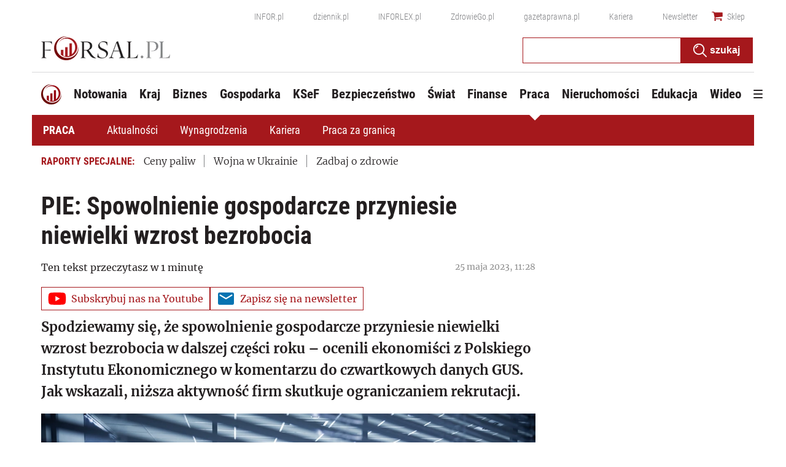

--- FILE ---
content_type: text/html; charset=utf-8
request_url: https://www.google.com/recaptcha/api2/aframe
body_size: 185
content:
<!DOCTYPE HTML><html><head><meta http-equiv="content-type" content="text/html; charset=UTF-8"></head><body><script nonce="U1CU33BCzKZs8OwfaBWPRQ">/** Anti-fraud and anti-abuse applications only. See google.com/recaptcha */ try{var clients={'sodar':'https://pagead2.googlesyndication.com/pagead/sodar?'};window.addEventListener("message",function(a){try{if(a.source===window.parent){var b=JSON.parse(a.data);var c=clients[b['id']];if(c){var d=document.createElement('img');d.src=c+b['params']+'&rc='+(localStorage.getItem("rc::a")?sessionStorage.getItem("rc::b"):"");window.document.body.appendChild(d);sessionStorage.setItem("rc::e",parseInt(sessionStorage.getItem("rc::e")||0)+1);localStorage.setItem("rc::h",'1768700994730');}}}catch(b){}});window.parent.postMessage("_grecaptcha_ready", "*");}catch(b){}</script></body></html>

--- FILE ---
content_type: text/plain; charset=UTF-8
request_url: https://at.teads.tv/fpc?analytics_tag_id=PUB_5576&tfpvi=&gdpr_status=22&gdpr_reason=220&gdpr_consent=&ccpa_consent=&shared_ids=&sv=d656f4a&
body_size: 56
content:
ZGZmYjkyZTktNTk4ZS00OTE3LWIyZTYtNDkyMjBjZDdhN2Y2Iy0xLTY=